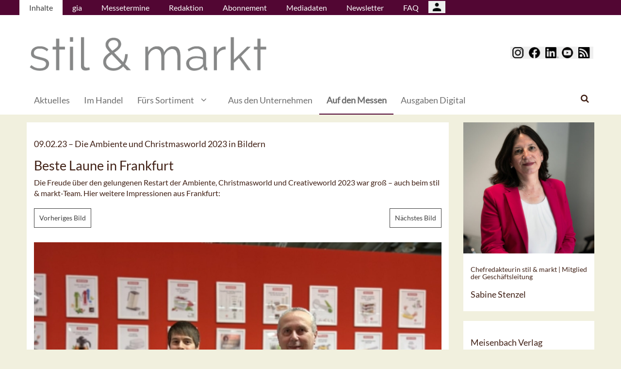

--- FILE ---
content_type: text/html; charset=UTF-8
request_url: https://stilundmarkt.de/Auf-den-Messen/Beste-Laune-in-Frankfurt/(gallery)/10
body_size: 12533
content:
<!DOCTYPE html>
 <!--[if lt IE 9 ]>
<html class="unsupported-ie ie" lang="de" data-ez-lang="ger-DE"><![endif]-->
<!--[if IE 9 ]>
<html class="ie ie9" lang="de" data-ez-lang="ger-DE"><![endif]-->
<!--[if (gt IE 9)|!(IE)]><!-->
<html lang="de" data-ez-lang="ger-DE"><!--<![endif]-->
    <head>
        
                                        
        
                            

                                        
                                                    


        
                                    
        <meta http-equiv="Content-Type" content="text/html; charset=utf-8" />
        <meta name="MSSmartTagsPreventParsing" content="TRUE" />
        <meta name="viewport" content="width=device-width, initial-scale=1.0, user-scalable=no" />

            
                                                                                                                                    <title>Beste Laune in Frankfurt | stil &amp; markt</title>
    <meta name="description" content="Die Freude über den gelungenen Restart der Ambiente, Christmasworld und Creativeworld 2023 war groß – auch beim stil &amp; markt-Team. Hier weitere Impressionen ..." />

    <link rel="apple-touch-icon" sizes="57x57" href="/bundles/meisenbachastilundmarkt/images/favicon/apple-touch-icon-57x57.png">
    <link rel="apple-touch-icon" sizes="114x114" href="/bundles/meisenbachastilundmarkt/images/favicon/apple-touch-icon-114x114.png">
    <link rel="apple-touch-icon" sizes="72x72" href="/bundles/meisenbachastilundmarkt/images/favicon/apple-touch-icon-72x72.png">
    <link rel="apple-touch-icon" sizes="144x144" href="/bundles/meisenbachastilundmarkt/images/favicon/apple-touch-icon-144x144.png">
    <link rel="apple-touch-icon" sizes="60x60" href="/bundles/meisenbachastilundmarkt/images/favicon/apple-touch-icon-60x60.png">
    <link rel="apple-touch-icon" sizes="120x120" href="/bundles/meisenbachastilundmarkt/images/favicon/apple-touch-icon-120x120.png">
    <link rel="apple-touch-icon" sizes="76x76" href="/bundles/meisenbachastilundmarkt/images/favicon/apple-touch-icon-76x76.png">
    <link rel="apple-touch-icon" sizes="152x152" href="/bundles/meisenbachastilundmarkt/images/favicon/apple-touch-icon-152x152.png">
    <link rel="apple-touch-icon" sizes="180x180" href="/bundles/meisenbachastilundmarkt/images/favicon/apple-touch-icon-180x180.png">
    <link rel="icon" type="image/png" href="/bundles/meisenbachastilundmarkt/images/favicon/favicon-192x192.png" sizes="192x192">
    <link rel="icon" type="image/png" href="/bundles/meisenbachastilundmarkt/images/favicon/favicon-160x160.png" sizes="160x160">
    <link rel="icon" type="image/png" href="/bundles/meisenbachastilundmarkt/images/favicon/favicon-96x96.png" sizes="96x96">
    <link rel="icon" type="image/png" href="/bundles/meisenbachastilundmarkt/images/favicon/favicon-16x16.png" sizes="16x16">
    <link rel="icon" type="image/png" href="/bundles/meisenbachastilundmarkt/images/favicon/favicon-32x32.png" sizes="32x32">
    <meta name="msapplication-TileColor" content="#ffffff">
    <meta name="msapplication-TileImage" content="/bundles/meisenbachastilundmarkt/images/favicon/mstile-144x144.png">
    <meta name="msapplication-navbutton-color" content="#f1efde" />
    <meta name="application-name" content="Beste Laune in Frankfurt | stil &amp; markt" />
    <meta name="msapplication-starturl" content="https://stilundmarkt.de" />
    <meta name="msapplication-window" content="width=1024;height=768" />

                                        
    



    
                    
            <meta property="og:url" content="https://stilundmarkt.de/Auf-den-Messen/Beste-Laune-in-Frankfurt"/>
    



<!-- Facebook Meta Tags -->
<meta property="og:type" content="article"/>
<meta property="og:locale" content="ger-DE"/>

<meta property="og:title" content="Beste Laune in Frankfurt"/>
<meta property="og:url" content="https://stilundmarkt.de/Auf-den-Messen/Beste-Laune-in-Frankfurt/(gallery)/10"/>

<meta property="og:site_name" content="stil &amp; markt"/>


<meta property="og:description" content="Die Freude über den gelungenen Restart der Ambiente, Christmasworld und Creativeworld 2023 war groß – auch beim stil &amp; markt-Team. Hier weitere Impressionen ..."/>
<meta property="og:image" content="https://stilundmarkt.de/var/app/storage/images/2/6/7/2/1512762-1-ger-DE/Tassilo-von-Grolmann-und-Jan.jpeg"/><meta property="og:image:width" content="800"/><meta property="og:image:height" content="600"/><meta property="og:image" content="https://stilundmarkt.de/var/app/storage/images/6/6/7/2/1512766-1-ger-DE/Melek-und-Maria.jpg"/><meta property="og:image:width" content="800"/><meta property="og:image:height" content="479"/><meta property="og:image" content="https://stilundmarkt.de/var/app/storage/images/0/7/7/2/1512770-1-ger-DE/Ambiente-2023-Sabine-AdHoc.jpg"/><meta property="og:image:width" content="800"/><meta property="og:image:height" content="1066"/><meta property="og:image" content="https://stilundmarkt.de/var/app/storage/images/1/5/8/2/1512851-1-ger-DE/Cristel-Ambiente-2023.jpg"/><meta property="og:image:width" content="1024"/><meta property="og:image:height" content="798"/><meta property="og:image" content="https://stilundmarkt.de/var/app/storage/images/8/7/7/2/1512778-1-ger-DE/Ambiente-2023-Rohleder.jpg"/><meta property="og:image:width" content="1024"/><meta property="og:image:height" content="1530"/><meta property="og:image" content="https://stilundmarkt.de/var/app/storage/images/2/8/7/2/1512782-1-ger-DE/Ambiente-2023-ELO-Birkmann.jpg"/><meta property="og:image:width" content="1024"/><meta property="og:image:height" content="660"/><meta property="og:image" content="https://stilundmarkt.de/var/app/storage/images/6/8/7/2/1512786-1-ger-DE/Ambiente-2023-Microplane.jpg"/><meta property="og:image:width" content="1024"/><meta property="og:image:height" content="698"/><meta property="og:image" content="https://stilundmarkt.de/var/app/storage/images/0/9/7/2/1512790-1-ger-DE/Ambiente-2023-Kleen-Tex.jpeg"/><meta property="og:image:width" content="1024"/><meta property="og:image:height" content="768"/><meta property="og:image" content="https://stilundmarkt.de/var/app/storage/images/4/9/7/2/1512794-1-ger-DE/Ambiente-2023-Rommelsbacher.jpg"/><meta property="og:image:width" content="1024"/><meta property="og:image:height" content="708"/><meta property="og:image" content="https://stilundmarkt.de/var/app/storage/images/8/9/7/2/1512798-1-ger-DE/Ambiente-2023-Tescoma.jpeg"/><meta property="og:image:width" content="1024"/><meta property="og:image:height" content="768"/><meta property="og:image" content="https://stilundmarkt.de/var/app/storage/images/2/0/8/2/1512802-1-ger-DE/Ambiente-2023-Francclat.jpg"/><meta property="og:image:width" content="1024"/><meta property="og:image:height" content="1409"/><meta property="og:image" content="https://stilundmarkt.de/var/app/storage/images/0/1/8/2/1512810-1-ger-DE/Ambiente-2023-Enesco.jpg"/><meta property="og:image:width" content="1024"/><meta property="og:image:height" content="880"/><meta property="og:image" content="https://stilundmarkt.de/var/app/storage/images/8/1/8/2/1512818-1-ger-DE/Ambiente-2023-58Products.jpg"/><meta property="og:image:width" content="1024"/><meta property="og:image:height" content="830"/><meta property="og:image" content="https://stilundmarkt.de/var/app/storage/images/2/2/8/2/1512822-1-ger-DE/Christmasworld-2023-Inge-Glas.jpg"/><meta property="og:image:width" content="1024"/><meta property="og:image:height" content="897"/><meta property="og:image" content="https://stilundmarkt.de/var/app/storage/images/6/2/8/2/1512826-1-ger-DE/Ambiente-2023-Zweisel-Glas.jpg"/><meta property="og:image:width" content="1024"/><meta property="og:image:height" content="1365"/>

    
    <meta property="article:publisher" content="Sabine Stenzel"/>
    <meta property="article:published_time" content="2023-02-09CET00:00:00+0100"/>
<meta property="article:tag" content="Ambiente"/><meta property="article:tag" content="Ambiente 2023"/><meta property="article:tag" content="Christmasworld"/><meta property="article:tag" content="Christmasworld 2023"/><meta property="article:tag" content="Messe Frankfurt"/>




<!-- Twitter Meta Tags -->
<meta name="twitter:card" content="summary_large_image">
<meta property="twitter:domain" content="stilundmarkt.de">
<meta property="twitter:url" content="https://stilundmarkt.de/Auf-den-Messen/Beste-Laune-in-Frankfurt/(gallery)/10">
<meta name="twitter:title" content="Beste Laune in Frankfurt">
<meta name="twitter:description" content="">
<meta name="twitter:image" content="https://stilundmarkt.de/var/app/storage/images/6/2/8/2/1512826-1-ger-DE/Ambiente-2023-Zweisel-Glas.jpg">





        

            <link rel="stylesheet" type="text/css" href="/bundles/meisenbachastilundmarkt/css/main.css" />
    <link rel="stylesheet" type="text/css" href="/bundles/meisenbachastilundmarkt/css/update.css" />
    <style>
        #ad-FIRE > .row > div.pull-right img { margin-top: 20px !important; }
    </style>

        
                <link rel="stylesheet" type="text/css" href="/bundles/meisenbachsitembmastera/css/fancybox.css" />

        <link rel="stylesheet" href="/bundles/meisenbachsitembmastera/css/dsgvo-video-embed.css">
        <script type="text/javascript" src="/bundles/meisenbachsitembmastera/js/app.js"></script>
    </head>

    <body>
        
        <div id="page" class="none">
                                                                
        


<!-- Modal -->
<div class="modal fade" id="modalCenter" tabindex="-1" role="dialog" aria-labelledby="modalCenterTitle" aria-hidden="true">
  <div class="modal-dialog modal-dialog-centered" role="document">
    <div class="modal-content" style="background-color: #e6e6e6 ">
      <div class="modal-header">
          <input class="close" data-dismiss="modal" aria-label="Close"
                 style="top:5%;right:5%;position: absolute;font-size: 20px;margin-left: 50px;background-color: #6d6d6d;color: snow"
                 type="button" value="X" name="X">
        <h1 style="margin-top:65px;margin-left: 50px;margin-right: 28px;margin-bottom: 10px;color: #6d6d6d">Login für Abonnenten</h1>
        <h5 class="modal-title btn-primary" id="ModalTitle"
            style="padding:10px;padding-bottom:5px;margin-top:65px;margin-left: 50px;margin-right: 28px;margin-bottom: 10px;background-color: #6d6d6d">
            <p id="message" style="font-size: 15px;color: snow" class="btn-secondary">Bitte melden Sie sich an, um abonnierte Inhalte zu lesen.
            </p>
        </h5>
      </div>
      <div class="modal-body">

          <label id="user_label" style="font-size: 20px;margin-left: 50px;">Login E-Mail Adresse<br>
              <input class="form-control" id="user" type="email" style="color: black;font-size: 20px;">

          </label><br>
          <label id="pwd_label" style="font-size: 20px;margin-left: 50px;">Passwort<br>
              <input class="form-control" id="pwd" type="password" style="color: black;font-size: 20px;" >
          </label>
          <br>
          <br>
          <input id="location_id" type="hidden" style="color: black" value="0">
          <input id="issue_id" type="hidden" style="color: black" value="0">
          <input id="language_code" type="hidden" style="color: black" value="ger-DE">
          <input id="btn_login" class="btn btn-primary"
                 style="float:none;font-size: 25px;margin-left: 50px;"
                 type="button" value="Anmelden" name="Anmelden">
          <input id="btn_pw_request" class="btn btn-primary" style="float:none;font-size: 25px;margin-left: 50px;display:none" type="button" value="Passwort anfordern" name="Pw_Request">
          <input id="btn_logout" class="btn btn-primary" style="float:none;font-size: 25px;margin-left: 50px; display: none" type="button" value="Abmelden" name="Abmelden" data-dismiss="modal">






      </div>
      <div class="modal-footer">
          <input id="btn_pw_forgot"  style="font-size: 12px;margin-left: 312px;color: black;margin-right: 28px;" type="button" value="Passwort vergessen" name="Pw_Forgot">
          <input id="btn_go_back"  style="font-size: 12px;margin-left: 312px;color: black;display: none;margin-right: 28px;" type="button" value="Nein Danke" name="Go_Back">


                </div>
    </div>
  </div>
</div>



<script>
    function showLoginOverlay() {
        // let element = document.getElementById( 'login-overlay' );
        let element = document.getElementById( 'overlay-outer' );
        fade_in(element);
        // document.getElementById( 'login-overlay' ).style.display = 'block';
    }
    function hideLoginOverlay() {
        // let element = document.getElementById( 'login-overlay' );
        let element = document.getElementById( 'overlay-outer' );
        fade_out(element);
        // document.getElementById( 'login-overlay' ).style.display = 'none';
        // document.getElementById( 'pwd_label' ).style.display = 'block';
    }
    function fade_out(element) {
        var op = 1;  // initial opacity
        var timer = setInterval(function () {
            if (op <= 0.1){
                clearInterval(timer);
                element.style.display = 'none';
            }
            element.style.opacity = op;
            element.style.filter = 'alpha(opacity=' + op * 100 + ")";
            op -= op * 0.1;
        }, 10);
    }
    function fade_in(element) {
        var op = 0.1;  // initial opacity
        element.style.display = 'block';
        var timer = setInterval(function () {
            if (op >= 0.9){
                clearInterval(timer);
            }
            element.style.opacity = op;
            element.style.filter = 'alpha(opacity=' + op * 100 + ")";
            op += op * 0.1;
        }, 10);
    }
    function setCenter() {
        //console.log('scroll');
        let element = document.getElementById( 'login-overlay' );
        // element.style.transform = translateX(50);
        element.style.transform = translate(50, 50);
        element.style.WebkitTransform = translate(50, 50);
        element.style.msTransform = translate(50, 50);
        element.style.MozTransform = translate(50, 50);

    }

</script>
<script>
    jQuery(document).ready(function(){
        let is_logged_in = false;
        $.ajax({
            url:'/checkLoginStatus',
            type:'POST',
            // data:{
            //     is_logged_in:is_logged_in
            // },
            success:function(response){
                var msg = "";
                //console.log(response);
                json_object = response;

                if ( typeof json_object.user_is_logged_in !== 'undefined' ){
                    is_logged_in = json_object.user_is_logged_in;
                }
                console.log("is_logged_in"+is_logged_in);
                if ( typeof json_object.message !== 'undefined' ){
                    msg = json_object.message;
                }
                if ( is_logged_in ){
                    $("#btn_logout").show();
                    $("#btn_login").hide();
                    $("#user_label").hide();
                    $("#pwd_label").hide();
                    $("#btn_pw_forgot").hide();
                    $("#message").html(msg);
                }
            },
            error: function(a, b, c) {
              console.log('error:\n');
              console.log(a);
              console.log(b);
              console.log(c);
            }
        });

        // $(window).scroll(function(){
        // $('#overlay-outer').scroll(function(){
        //   console.log('SCROLL BODY');
        //   // let element = $('#login-overlay');
        //     $('#login-overlay').css({
        //       '-webkit-transform' : 'translate( -50%, -50% )',
        //       '-moz-transform'    : 'translate( -50%, -50% )',
        //       '-ms-transform'     : 'translate( -50%, -50% )',
        //       '-o-transform'      : 'translate( -50%, -50% )',
        //       'transform'         : 'translate( -50%, -50% )'
        //     });
        //
        // });
        jQuery("#btn_login").click(function(){
            console.log('try Login');
            $("#pwd").show();
            var user = $("#user").val().trim();
            //console.log(user);
            var password = $("#pwd").val().trim();
            var issue_id = $("#issue_id").val().trim();
            var location_id = $("#location_id").val().trim();
            var language = $("#language_code").val().trim();
            // console.log(language);

            if( user != "" && password != "" ){
                //console.log('not empty');
                $.ajax({
                    url:'/loginUser',
                    type:'POST',
                    data:{
                        user:user,
                        password:password,
                        location_id:location_id,
                        issue_id:issue_id,
                        language:language
                    },
                    success:function(response){
                        var msg = "";
                        let has_access = false;
                        let logged_in = false;
                        //console.log(response);
                        json_object = response;
                        // console.log(json_object.message);
                        if ( typeof json_object.message !== 'undefined' ){
                           msg = json_object.message;
                        }
                        if ( typeof json_object.has_access !== 'undefined' ){
                           has_access = json_object.has_access;
                        }
                        if (has_access){
                            $("#btn-watch-issue").show();
                            $("#payment-info").hide();
                            $("#btn-watch-e_paper").show();
                            $("#btn-download-issue").show();
                            $("#btn-pay-issue").hide();
                        }
                        else {
                            $("#btn-watch-issue").hide();
                            $("#payment-info").show();
                            $("#btn-watch-e_paper").hide();
                            $("#btn-download-issue").hide();
                            $("#btn-pay-issue").show();
                        }
                        if ( typeof json_object.logged_in !== 'undefined' ){
                            logged_in = json_object.logged_in;
                        }
                        if (logged_in) {
                            $("#btn-login-issue").hide();
                            $("#btn_login").hide();
                            $("#user_label").hide();
                            $("#pwd_label").hide();
                            $("#btn_pw_forgot").hide();
                            $("#btn_logout").show();
                            // $("#overlay-outer").hide();
                            $("#modal").hide();
                        }

                        $("#message").html(msg);
                    },
                    error: function(a, b, c) {
                      console.log('error:\n');
                      console.log(a);
                      console.log(b);
                      console.log(c);
                    }
                });
            }
            else {
                $("#message").html('Bitte geben Sie Ihre E-Mail Adresse und Ihr Passwort ein.');
            }
        });
        jQuery("#btn_auth").click(function(){
            console.log('try auth');
            // $("#pwd").show();
            // var user = $("#user").val().trim();
            // console.log(user);
            // var password = $("#pwd").val().trim();
            // var issue_id = $("#issue_id").val().trim();
            // var location_id = $("#location_id").val().trim();
            // var language = $("#language_code").val().trim();
            // console.log(language);


                //console.log('not empty');
                $.ajax({
                    url:'/loginUserAuthKey',
                    type:'POST',
                    // data:{
                    //     user:user,
                    //     password:password,
                    //     location_id:location_id,
                    //     issue_id:issue_id,
                    //     language:language
                    // },
                    success:function(response){
                        var msg = "";
                        let has_access = false;
                        let logged_in = false;
                        //console.log(response);
                        json_object = response;
                        //console.log(json_object.message);
                        if ( typeof json_object.message !== 'undefined' ){
                           msg = json_object.message;
                        }
                        if ( typeof json_object.has_access !== 'undefined' ){
                           has_access = json_object.has_access;
                        }
                        if (has_access){
                            $("#btn-watch-issue").show();
                            $("#payment-info").hide();
                            $("#btn-download-issue").show();
                            $("#btn-pay-issue").hide();
                        }
                        else {
                            $("#btn-watch-issue").hide();
                            $("#payment-info").show();
                            $("#btn-download-issue").hide();
                            $("#btn-pay-issue").show();
                        }
                        if ( typeof json_object.success !== 'undefined' ){
                            logged_in = json_object.logged_in;
                        }
                        if (logged_in) {
                            $("#btn-login-issue").hide();
                            $("#btn_login").hide();
                            $("#user_label").hide();
                            $("#pwd_label").hide();
                            $("#btn_pw_forgot").hide();
                            $("#btn_logout").show();
                            // $("#overlay-outer").hide();
                            $("#modal").hide();
                        }

                        $("#message").html('auth success');
                    },
                    error: function(a, b, c) {
                      console.log('error:\n');
                      console.log(a);
                      console.log(b);
                      console.log(c);
                      $("#message").html('digital_issue.messages.no_auth');
                    }
                });


        });
        jQuery("#btn_logout").click(function(){
            console.log('try Logout');
            var user = $("#user").val().trim();
            //console.log(user);
            var language = $("#language_code").val().trim();
            console.log(language);

                console.log('not empty');
                $.ajax({
                    url:'/logoutUser',
                    type:'POST',
                    data:{
                        logout:true

                    },
                    success:function(response){
                        var msg = "";
                        //console.log(response);
                        json_object = response;
                        console.log(json_object.message);
                        if ( typeof json_object.message !== 'undefined' ){
                           msg = json_object.message;
                        }
                        $("#btn_login").show();
                        $("#pwd_label").show();
                        $("#user_label").show();
                        $("#btn_pw_forgot").show();
                        $("#btn_logout").hide();
                        $("#btn-watch-issue").hide();
                        $("#payment-info").show();
                        $("#btn-watch-e_paper").hide();
                        $("#btn-download-issue").hide();
                        $("#btn-login-issue").show();
                        // $("#overlay-outer").hide();
                        $("#btn-pay-issue").show();
                        $("#message").html(msg);

                    },
                    error: function(a, b, c) {
                      console.log('error:\n');
                      console.log(a);
                      console.log(b);
                      console.log(c);
                    }
                });

        });
        jQuery("#btn_pw_forgot").click(function(){
            $('#pwd_label').hide();
            $("#btn_go_back").show();
            $("#btn_pw_request").show();
            $("#btn_pw_forgot").hide();
            $('#btn_login').hide();

        });

         jQuery("#btn_go_back").click(
             goBack
         );



        jQuery("#btn_pw_request").click(function(){


            console.log('try Login');
            var user = $("#user").val().trim();
            var language = $("#language_code").val().trim();
            //console.log(user);
            // #13217
            if( user != "" && user.includes("@") && user.includes(".") ){
                $.ajax({
                    url:'/loginUserPwReset',
                    type:'POST',
                    data:{
                        login_email:user,
                        language:language,
                    },
                    success:function(response){
                        var msg = "";
                        //console.log(response);
                        json_object = response;
                        if ( typeof json_object.msg !== 'undefined' ){
                            msg = json_object.msg;
                            $("#message").html(msg);
                            $("#btn_pw_forgot").show();
                            $("#btn_pw_request").hide();
                            $('#btn_login').show();
                            $('#pwd_label').show();
                            $("#btn_go_back").hide();
                        }
                    },
                    error: function(a, b, c) {
                      msg = 'Bitte geben Sie Ihre E-Mail Adresse ein.'+' Error 2';
                      $("#message").html(msg);
                      console.log('error:\n');
                      console.log(a);
                      console.log(b);
                      console.log(c);
                    }
                });
            }
            else {
                msg = 'Bitte geben Sie Ihre E-Mail Adresse ein.';
                $("#message").html(msg);
            }
        });
        function goBack()
        {
            $("#message").html('Bitte geben Sie Ihre E-Mail Adresse und Ihr Passwort ein.');
            $("#btn_pw_forgot").show();
            $("#btn_pw_request").hide();
            $('#btn_login').show();
            $('#pwd_label').show();
            $("#btn_go_back").hide();
        }
        
    });
</script>
                                                    <header>
                                
                                    <div id="page_header_nav" class="hidden-sm hidden-xs">
                        <div class="outer">
                            <ul class="nav navbar-nav" style="max-height:2.15em;overflow:hidden;"><li id="nav-li-7586" class="current_ancestor"><a href="/">Inhalte</a></li><li id="nav-li-7582"><a href="/gia">gia</a></li><li id="nav-li-7583"><a href="/Messetermine">Messetermine</a></li><li id="nav-li-7563"><a href="/Redaktion">Redaktion</a></li><li id="nav-li-7560"><a href="/Abonnement">Abonnement</a></li><li id="nav-li-7584"><a href="/Mediadaten">Mediadaten</a></li><li id="nav-li-12768"><a href="https://rdir.de/form.do?agnCI=893&amp;agnFN=SM_2018_DOI_1" target="_blank">Newsletter</a></li><li id="nav-li-30110"><a href="/FAQ">FAQ</a></li><li id="nav-li-108722"><button type="button" style="margin-top: 2px;padding-left: 20px;background-image: url('/bundles/meisenbachsitembmastera/images/icons8-user-48.png');
                    margin-right: 2px;" class="btn btn-secondary btn-socialmedia-quad user-login-button" data-toggle="modal" data-target="#modalCenter" ></button></li></ul>                        </div>
                    </div>
                
                                    <div id="page_header_logo">
                        <div class="outer">
                                                            <a href="/" class="logo" title="stil &amp; markt">
                                    <img src="/bundles/meisenbachastilundmarkt/images/logo.png" alt="stil &amp; markt" class="img-responsive" />
                                </a>
                                                            <div class="btn-group pull-right btn-group-sm social-media-btn-position" role="group" aria-label="Basic example">
        <button type="button" class="btn btn-secondary btn-socialmedia-quad btn-instagram-violet" onclick="window.open('https://www.instagram.com/stilundmarkt/','_blank');"><span class="hidden-xs"></span></button>
        <button type="button" class="btn btn-secondary btn-socialmedia-quad btn-facebook-blue" onclick="window.open('https://de-de.facebook.com/stilundmarkt','_blank');"></button>
        <button type="button" class="btn btn-secondary btn-socialmedia-quad btn-linkedin-blue" onclick="window.open('https://www.linkedin.com/showcase/stil-markt','_blank');"></button>
        <button type="button" class="btn btn-secondary btn-socialmedia-quad btn-youtube-red" onclick="window.open('https://www.youtube.com/channel/UCF2xjkSRXtpt2IQ-orfDQKA','_blank');"></button>
        <button type="button" class="btn btn-secondary btn-socialmedia-quad btn-rss-orange" onclick="window.open('/rss','_blank');"></button>
    </div>
                        </div>
                    </div>
                
                                <div id="fixed-elements" class="hidden-print">
                    <nav id="nav">
                        <div class="outer">
                            <div class="container-fluid">
                                <div class="row">
                                    <div class="col-sm-12">
                                        <div id="navLogo">
                                                                                            <a href="/" title="stil &amp; markt">
                                                    <img src="/bundles/meisenbachastilundmarkt/images/logo.png" alt="stil &amp; markt" class="img-responsive" />
                                                </a>
                                                                                    </div>

                                        <div id="nav-main-main" class="navbar navbar-default hidden-sm hidden-xs" role="navigation">
                                                <div id="nav-main" class="navbar-inner"><ul class="nav navbar-nav"><li id="nav-li-7587"><a href="/">Aktuelles</a></li><li id="nav-li-7567"><a href="/Im-Handel">Im Handel</a></li><li id="nav-li-7568"><a href="/Fuers-Sortiment">Fürs Sortiment</a><a id="nav-span-7568" data-toggle="collapse" flyout="flyout" href="#flyout-7568" class="has-flyout dropdown collapsed"></a></li><li id="nav-li-7580"><a href="/Aus-den-Unternehmen">Aus den Unternehmen</a></li><li id="nav-li-7581" class="current_ancestor"><a href="/Auf-den-Messen">Auf den Messen</a></li><li id="nav-li-101278"><a href="/Ausgaben-Digital">Ausgaben Digital</a></li></ul><div class="trigger-search"><i class="fa fa-search"></i><span class="hide-desktop">
            search.box
        </span></div></div><div class="nav-flyout collapse standard" id="flyout-7568"><ul><li class="cover"><a href="/Fuers-Sortiment/Im-Wohnzimmer">Im Wohnzimmer</a></li><li class="cover"><a href="/Fuers-Sortiment/In-der-Kueche">In der Küche</a></li><li class="cover"><a href="/Fuers-Sortiment/Im-Esszimmer">Im Esszimmer</a></li><li class="cover"><a href="/Fuers-Sortiment/Im-Buero">Im Büro</a></li><li class="cover"><a href="/Fuers-Sortiment/Im-Schlafzimmer">Im Schlafzimmer</a></li><li class="cover"><a href="/Fuers-Sortiment/Im-Kinderzimmer">Im Kinderzimmer</a></li><li class="cover"><a href="/Fuers-Sortiment/Im-Bad">Im Bad</a></li><li class="cover"><a href="/Fuers-Sortiment/Im-Flur">Im Flur</a></li><li class="cover"><a href="/Fuers-Sortiment/Im-Garten">Im Garten</a></li><li class="cover"><a href="/Fuers-Sortiment/On-Tour">On Tour</a></li><li class="cover"><a href="/Fuers-Sortiment/Designgeschichten">Designgeschichten</a></li><li class="cover"><a href="/Fuers-Sortiment/Landingpage-coffee-more">Landingpage coffee &amp; more</a></li><li class="cover"><a href="/Fuers-Sortiment/Stil-Guide">Stil-Guide</a></li></ul></div>                                        </div>

                                        <div class="navbar navbar-default navbar-mobile visible-sm visible-xs" role="navigation">
                                            <div id="nav-mobile" class="navbar-inner">
                                                <div class="navbar-header">
                                                    <button type="button" class="navbar-toggle" data-toggle="collapse" data-target=".navbar-collapse">
                                                        <span class="sr-only">Toggle navigation</span>
                                                        <span class="icon-bar"></span>
                                                        <span class="icon-bar"></span>
                                                        <span class="icon-bar"></span>
                                                    </button>

                                                        <button type="button" class="btn btn-secondary btn-socialmedia-quad-top-nav btn-rss-orange-top-nav pull-right" onclick="window.open('/rss','_blank');"><span class="hidden-xs"></span></button>
    <button type="button" class="btn btn-secondary btn-socialmedia-quad-top-nav btn-youtube-red-top-nav pull-right" onclick="window.open('https://www.youtube.com/channel/UCF2xjkSRXtpt2IQ-orfDQKA','_blank');"><span class="hidden-xs"></span></button>
    <button type="button" class="btn btn-secondary btn-socialmedia-quad-top-nav btn-linkedin-blue-top-nav pull-right" onclick="window.open('https://www.linkedin.com/showcase/stil-markt','_blank');"><span class="hidden-xs"></span></button>
    <button type="button" class="btn btn-secondary btn-socialmedia-quad-top-nav btn-facebook-blue-top-nav pull-right" onclick="window.open('https://de-de.facebook.com/stilundmarkt','_blank');"><span class="hidden-xs"></span></button>
    <button type="button" class="btn btn-secondary btn-socialmedia-quad-top-nav btn-instagram-violet-top-nav pull-right" onclick="window.open('https://www.instagram.com/stilundmarkt/','_blank');"><span class="hidden-xs"></span></button>
                                                </div>

                                                <div id="navbarCollapse" class="collapse navbar-collapse">
                                                    <form id="site-wide-search-form" class="form-search" role="search" method="get" action="/search">
                                                        <input class="search-query form-control" type="search" name="SearchText" id="site-wide-search-field" placeholder="Suchbegriff" />
                                                    </form>

                                                    <ul class="nav navbar-nav"><li id="nav-li-7586" class="current_ancestor"><a href="/">Inhalte</a><ul class="nav navbar-nav menu_level_1"><li><a href="/">Aktuelles</a></li><li><a href="/Im-Handel">Im Handel</a></li><li><a href="/Fuers-Sortiment">Fürs Sortiment</a><style>
                    .category-submenu
                    {
                        /* padding: 15px; */
                        padding-bottom: 7px;
                        padding-top: 7px;
                        /* background-color: rgba(128, 128, 128, 0); */
                        list-style-type: none;
                        border: 1px solid rgba(128, 128, 128, 0.24);
                        margin-bottom: 5px;
                        color: #5F5E5E;
                        margin-left: 15px;
                    }
                </style><a href="#" style="margin-left: 1em;" class="dropdown-toggle" data-toggle="dropdown" role="button" aria-haspopup="true" aria-expanded="true">Alles anzeigen <span class="caret"></span></a><ul class="dropdown-menu category_dropdown_mobile"><li class="dropdown"><ul><li class="category-submenu"><a href="/Fuers-Sortiment/Im-Wohnzimmer"> Im Wohnzimmer</a></li></ul></li><li class="dropdown"><ul><li class="category-submenu"><a href="/Fuers-Sortiment/In-der-Kueche"> In der Küche</a></li></ul></li><li class="dropdown"><ul><li class="category-submenu"><a href="/Fuers-Sortiment/Im-Esszimmer"> Im Esszimmer</a></li></ul></li><li class="dropdown"><ul><li class="category-submenu"><a href="/Fuers-Sortiment/Im-Buero"> Im Büro</a></li></ul></li><li class="dropdown"><ul><li class="category-submenu"><a href="/Fuers-Sortiment/Im-Schlafzimmer"> Im Schlafzimmer</a></li></ul></li><li class="dropdown"><ul><li class="category-submenu"><a href="/Fuers-Sortiment/Im-Kinderzimmer"> Im Kinderzimmer</a></li></ul></li><li class="dropdown"><ul><li class="category-submenu"><a href="/Fuers-Sortiment/Im-Bad"> Im Bad</a></li></ul></li><li class="dropdown"><ul><li class="category-submenu"><a href="/Fuers-Sortiment/Im-Flur"> Im Flur</a></li></ul></li><li class="dropdown"><ul><li class="category-submenu"><a href="/Fuers-Sortiment/Im-Garten"> Im Garten</a></li></ul></li><li class="dropdown"><ul><li class="category-submenu"><a href="/Fuers-Sortiment/On-Tour"> On Tour</a></li></ul></li><li class="dropdown"><ul><li class="category-submenu"><a href="/Fuers-Sortiment/Designgeschichten"> Designgeschichten</a></li></ul></li><li class="dropdown"><ul><li class="category-submenu"><a href="/Fuers-Sortiment/Landingpage-coffee-more"> Landingpage coffee &amp; more</a></li></ul></li><li class="dropdown"><ul><li class="category-submenu"><a href="/Fuers-Sortiment/Stil-Guide"> Stil-Guide</a></li></ul></li></ul></li><li><a href="/Aus-den-Unternehmen">Aus den Unternehmen</a></li><li><a href="/Auf-den-Messen">Auf den Messen</a></li><li><a href="/Ausgaben-Digital">Ausgaben Digital</a></li></ul></li><li id="nav-li-7582"><a href="/gia">gia</a></li><li id="nav-li-7583"><a href="/Messetermine">Messetermine</a></li><li id="nav-li-7563"><a href="/Redaktion">Redaktion</a></li><li id="nav-li-7560"><a href="/Abonnement">Abonnement</a></li><li id="nav-li-7584"><a href="/Mediadaten">Mediadaten</a></li><li id="nav-li-12768"><a href="https://rdir.de/form.do?agnCI=893&amp;agnFN=SM_2018_DOI_1" target="_blank">Newsletter</a></li><li id="nav-li-30110"><a href="/FAQ">FAQ</a></li><li id="nav-li-108722"><button type="button" style="margin-top: 2px;padding-left: 20px;background-image: url('/bundles/meisenbachsitembmastera/images/icons8-user-48.png');
                    margin-right: 2px;" class="btn btn-secondary btn-socialmedia-quad user-login-button" data-toggle="modal" data-target="#modalCenter" ></button></li></ul>                                                </div>

                                            </div>
                                        </div>
                                    </div>
                                </div>
                            </div>
                        </div>
                    </nav>
                    <div id="search-area" style="display: none;">
                        <div class="container-fluid">
                            <div class="row">
                                <div class="col-sm-12 search-col">
                                    <form id="site-wide-search-form" class="form-search" role="search" method="get" action="/search">
                                        <input class="search-query form-control" type="search" name="SearchText" id="site-wide-search-field" placeholder="Suchbegriff" />
                                    </form>
                                </div>
                            </div>
                        </div>
                    </div>
                </div>
                            </header>
            
                                            
                                                                     <div id="ad-WSKY-tl" class="ad visible-lg header-fix hidden-print"
             style="max-width: 160px;" data-spy="affix" data-offset-top="199" data-offset-bottom="100"><script src="//meisenbach.adspirit.de/adscript.php?pid=119pid&ord=1769387931"></script><noscript><a href="//meisenbach.adspirit.de/adnoclick.php?pid=119&ord=1769387931" target="_top"><img src="data:  image/jpg;base64,"
                             alt="Hier klicken!" border="0" width="160" height="600"/></a></noscript></div>
                    <div id="ad-WSKY-tr" class="ad visible-lg header-fix hidden-print"
             style="max-width: 160px;" data-spy="affix" data-offset-top="199" data-offset-bottom="100"><script src="//meisenbach.adspirit.de/adscript.php?pid=116pid&ord=1769387931"></script><noscript><a href="//meisenbach.adspirit.de/adnoclick.php?pid=116&ord=1769387931" target="_top"><img src="data:  image/jpg;base64,"
                             alt="Hier klicken!" border="0" width="160" height="600"/></a></noscript></div>

                    <div class="container-fluid ad-fire-container">
                        <div class="row">
                            <div class="col-xs-12">
                                <div id="ad-FIRE" class="ad visible-lg visible-md visible-sm hidden-print"
             style="max-width: 1200px;"><script src="//meisenbach.adspirit.de/adscript.php?pid=120pid&ord=1769387932"></script><noscript><a href="//meisenbach.adspirit.de/adnoclick.php?pid=120&ord=1769387932" target="_top"><img src="data:  image/jpg;base64,"
                             alt="Hier klicken!" border="0" width="1200" height="110"/></a></noscript></div>
                            </div>
                        </div>
                    </div>
                                                        <div>
            </div>
            <div class="content">
                                    

    
                
                <div class="container-fluid">
                    <div class="row">
                        <div class="col-sm-12 col-xs-12">
                                  
         <section class="content-view-gallery"><article class="class-article row"><div class="col-md-9 col-sm-8 col-xs-12"><div class="bg-white article-detail"><div class="attribute-header"><h3>
                        09.02.23

                                                    &ndash; <span class="ezstring-field">Die Ambiente und Christmasworld 2023 in Bildern</span></h3><h1><span class="ezstring-field">Beste Laune in Frankfurt</span></h1></div><div class="ezxmltext-field" ><p>Die Freude über den gelungenen Restart der Ambiente, Christmasworld und Creativeworld 2023 war groß – auch beim stil &amp; markt-Team. Hier weitere Impressionen aus Frankfurt:</p></div><div class="clearfix"></div><div class="gallery-button-row"><a href="/Auf-den-Messen/Beste-Laune-in-Frankfurt/(gallery)/9" class="btn btn-default">
                        Vorheriges Bild
                    </a><a href="/Auf-den-Messen/Beste-Laune-in-Frankfurt/(gallery)/11" class="btn btn-default next-image">
                        Nächstes Bild
                    </a></div><div class="clearfix"></div><div class="article-image article-image-large"><figure class="attribute-image" title="Ambiente-2023-Tescoma.jpeg"><a href="/Auf-den-Messen/Beste-Laune-in-Frankfurt/(gallery)/11"><span><img src="https://stilundmarkt.de/var/app/storage/images/_aliases/gallery/8/9/7/2/1512798-1-ger-DE/Ambiente-2023-Tescoma.jpeg" alt="Ambiente-2023-Tescoma.jpeg" width="" height="" class="img-responsive" /></span></a><figcaption class="attribute-caption"><div class="ezxmltext-field" ><p>Freuten sich, wieder in Frankfurt auf der Ambiente zu sein: Leonardo Bradley (li.) und Alessandro Pavia von Tescoma. © stil &amp; markt</p></div>

                                                &nbsp;
                    </figcaption></figure></div><div class="article-images"><div><figure class="attribute-image" title="Tassilo-von-Grolmann-und-Jan.jpeg"><a href="/Auf-den-Messen/Beste-Laune-in-Frankfurt/(gallery)/1"><span><img src="https://stilundmarkt.de/var/app/storage/images/_aliases/teaser_ref/2/6/7/2/1512762-1-ger-DE/Tassilo-von-Grolmann-und-Jan.jpeg" alt="Tassilo-von-Grolmann-und-Jan.jpeg" width="" height="" class="img-responsive" /></span></a><figcaption class="attribute-caption"><div class="ezxmltext-field" ><p>Tea Time bei Philippi mit Designer Tassilo von Grolmann (li.) und Inhaber Jan Philippi. © stil &amp; markt</p></div>

                                                &nbsp;
                    </figcaption></figure></div><div><figure class="attribute-image" title="Melek-und-Maria.jpg"><a href="/Auf-den-Messen/Beste-Laune-in-Frankfurt/(gallery)/2"><span><img src="https://stilundmarkt.de/var/app/storage/images/_aliases/teaser_ref/6/6/7/2/1512766-1-ger-DE/Melek-und-Maria.jpg" alt="Melek-und-Maria.jpg" width="" height="" class="img-responsive" /></span></a><figcaption class="attribute-caption"><div class="ezxmltext-field" ><p>Melek Aksoy (li.) und Maria Radovanovic von stil &amp; markt starten gut gelaunt in den Tag. © stil &amp; markt</p></div>

                                                &nbsp;
                    </figcaption></figure></div><div><figure class="attribute-image" title="Ambiente-2023-Sabine-AdHoc.jpg"><a href="/Auf-den-Messen/Beste-Laune-in-Frankfurt/(gallery)/3"><span><img src="https://stilundmarkt.de/var/app/storage/images/_aliases/teaser_ref/0/7/7/2/1512770-1-ger-DE/Ambiente-2023-Sabine-AdHoc.jpg" alt="Ambiente-2023-Sabine-AdHoc.jpg" width="" height="" class="img-responsive" /></span></a><figcaption class="attribute-caption"><div class="ezxmltext-field" ><p>Funktioniert hervorragend! stil &amp; markt-Chefredakteurin Sabine Stenzel testet die neuen  Mühlen von AdHoc. © stil &amp; markt</p></div>

                                                &nbsp;
                    </figcaption></figure></div><div><figure class="attribute-image" title="Cristel-Ambiente-2023.jpg"><a href="/Auf-den-Messen/Beste-Laune-in-Frankfurt/(gallery)/4"><span><img src="https://stilundmarkt.de/var/app/storage/images/_aliases/teaser_ref/1/5/8/2/1512851-1-ger-DE/Cristel-Ambiente-2023.jpg" alt="Cristel-Ambiente-2023.jpg" width="" height="" class="img-responsive" /></span></a><figcaption class="attribute-caption"><div class="ezxmltext-field" ><p>Auch Cristel stellte auf der Ambiente aus. Im Bild (v. li.) Paul und Bernadette Dodane, stil &amp; markt-Media Consultant Maria Radovanovic und Damien Dodane. © stil &amp; markt</p></div>

                                                &nbsp;
                    </figcaption></figure></div><div><figure class="attribute-image" title="Ambiente-2023-Rohleder.jpg"><a href="/Auf-den-Messen/Beste-Laune-in-Frankfurt/(gallery)/5"><span><img src="https://stilundmarkt.de/var/app/storage/images/_aliases/teaser_ref/8/7/7/2/1512778-1-ger-DE/Ambiente-2023-Rohleder.jpg" alt="Ambiente-2023-Rohleder.jpg" width="" height="" class="img-responsive" /></span></a><figcaption class="attribute-caption"><div class="ezxmltext-field" ><p>Leni Rohleder (li.) und Monique Gebauer. © stil &amp; markt</p></div>

                                                &nbsp;
                    </figcaption></figure></div><div><figure class="attribute-image" title="Ambiente-2023-ELO-Birkmann.jpg"><a href="/Auf-den-Messen/Beste-Laune-in-Frankfurt/(gallery)/6"><span><img src="https://stilundmarkt.de/var/app/storage/images/_aliases/teaser_ref/2/8/7/2/1512782-1-ger-DE/Ambiente-2023-ELO-Birkmann.jpg" alt="Ambiente-2023-ELO-Birkmann.jpg" width="" height="" class="img-responsive" /></span></a><figcaption class="attribute-caption"><div class="ezxmltext-field" ><p>Geballte Manpower: (v. li.) Markus Kesper (Fa. Kesper), Marcus Grünewald (ELO) und Lars Birkmann (RBV Birkmann). © stil &amp; markt</p></div>

                                                &nbsp;
                    </figcaption></figure></div><div><figure class="attribute-image" title="Ambiente-2023-Microplane.jpg"><a href="/Auf-den-Messen/Beste-Laune-in-Frankfurt/(gallery)/7"><span><img src="https://stilundmarkt.de/var/app/storage/images/_aliases/teaser_ref/6/8/7/2/1512786-1-ger-DE/Ambiente-2023-Microplane.jpg" alt="Ambiente-2023-Microplane.jpg" width="" height="" class="img-responsive" /></span></a><figcaption class="attribute-caption"><div class="ezxmltext-field" ><p>Auch sie freuten sich über das Wiedersehen: Iney Byham von Microplane (re.) und stil &amp; markt-Chefredakteurin Sabine Stenzel. © stil &amp; markt</p></div>

                                                &nbsp;
                    </figcaption></figure></div><div><figure class="attribute-image" title="Ambiente-2023-Kleen-Tex.jpeg"><a href="/Auf-den-Messen/Beste-Laune-in-Frankfurt/(gallery)/8"><span><img src="https://stilundmarkt.de/var/app/storage/images/_aliases/teaser_ref/0/9/7/2/1512790-1-ger-DE/Ambiente-2023-Kleen-Tex.jpeg" alt="Ambiente-2023-Kleen-Tex.jpeg" width="" height="" class="img-responsive" /></span></a><figcaption class="attribute-caption"><div class="ezxmltext-field" ><p>Antje Schlegel von wash + dry (Kleen-Tex) mit einem der neuen Matten-Modelle. © stil &amp; markt</p></div>

                                                &nbsp;
                    </figcaption></figure></div><div><figure class="attribute-image" title="Ambiente-2023-Rommelsbacher.jpg"><a href="/Auf-den-Messen/Beste-Laune-in-Frankfurt/(gallery)/9"><span><img src="https://stilundmarkt.de/var/app/storage/images/_aliases/teaser_ref/4/9/7/2/1512794-1-ger-DE/Ambiente-2023-Rommelsbacher.jpg" alt="Ambiente-2023-Rommelsbacher.jpg" width="" height="" class="img-responsive" /></span></a><figcaption class="attribute-caption"><div class="ezxmltext-field" ><p>Gruppenbild mit Damen: Thomas Alter von Rommelsbacher mit Ariane Schlotter, Mediaberaterin Elektromarkt (li.) und stil &amp; markt-Mediaberaterin Melek Aksoy. © stil &amp; markt</p></div>

                                                &nbsp;
                    </figcaption></figure></div><div><figure class="attribute-image" title="Ambiente-2023-Tescoma.jpeg"><a href="/Auf-den-Messen/Beste-Laune-in-Frankfurt/(gallery)/10"><span><img src="https://stilundmarkt.de/var/app/storage/images/_aliases/teaser_ref/8/9/7/2/1512798-1-ger-DE/Ambiente-2023-Tescoma.jpeg" alt="Ambiente-2023-Tescoma.jpeg" width="" height="" class="img-responsive" /></span></a><figcaption class="attribute-caption"><div class="ezxmltext-field" ><p>Freuten sich, wieder in Frankfurt auf der Ambiente zu sein: Leonardo Bradley (li.) und Alessandro Pavia von Tescoma. © stil &amp; markt</p></div>

                                                &nbsp;
                    </figcaption></figure></div><div><figure class="attribute-image" title="Ambiente-2023-Francclat.jpg"><a href="/Auf-den-Messen/Beste-Laune-in-Frankfurt/(gallery)/11"><span><img src="https://stilundmarkt.de/var/app/storage/images/_aliases/teaser_ref/2/0/8/2/1512802-1-ger-DE/Ambiente-2023-Francclat.jpg" alt="Ambiente-2023-Francclat.jpg" width="" height="" class="img-responsive" /></span></a><figcaption class="attribute-caption"><div class="ezxmltext-field" ><p>Der französische Verband Francéclat hatte zum ersten französischen Abend auf der Ambiente eingeladen. Stefani Carvalho, International Project Manager (li.) und Sophie Sohns, Villafrance Köln, freuten sich über zahlreiche Gäste. © stil &amp; markt</p></div>

                                                &nbsp;
                    </figcaption></figure></div><div><figure class="attribute-image" title="Ambiente-2023-Enesco.jpg"><a href="/Auf-den-Messen/Beste-Laune-in-Frankfurt/(gallery)/12"><span><img src="https://stilundmarkt.de/var/app/storage/images/_aliases/teaser_ref/0/1/8/2/1512810-1-ger-DE/Ambiente-2023-Enesco.jpg" alt="Ambiente-2023-Enesco.jpg" width="" height="" class="img-responsive" /></span></a><figcaption class="attribute-caption"><div class="ezxmltext-field" ><p>Jens de Voogd präsentierte die neue Edition Enesco Limited. © stil &amp; markt</p></div>

                                                &nbsp;
                    </figcaption></figure></div><div><figure class="attribute-image" title="Ambiente-2023-58Products.jpg"><a href="/Auf-den-Messen/Beste-Laune-in-Frankfurt/(gallery)/13"><span><img src="https://stilundmarkt.de/var/app/storage/images/_aliases/teaser_ref/8/1/8/2/1512818-1-ger-DE/Ambiente-2023-58Products.jpg" alt="Ambiente-2023-58Products.jpg" width="" height="" class="img-responsive" /></span></a><figcaption class="attribute-caption"><div class="ezxmltext-field" ><p>Guck' mal wer da lächelt: Es ist Edina Poric von Fiftyeight Products! © stil &amp; markt</p></div>

                                                &nbsp;
                    </figcaption></figure></div><div><figure class="attribute-image" title="Christmasworld-2023-Inge-Glas.jpg"><a href="/Auf-den-Messen/Beste-Laune-in-Frankfurt/(gallery)/14"><span><img src="https://stilundmarkt.de/var/app/storage/images/_aliases/teaser_ref/2/2/8/2/1512822-1-ger-DE/Christmasworld-2023-Inge-Glas.jpg" alt="Christmasworld-2023-Inge-Glas.jpg" width="" height="" class="img-responsive" /></span></a><figcaption class="attribute-caption"><div class="ezxmltext-field" ><p>Marie Müller-Blech präsentierte auf der Christmasworld die neue Everyday Kollektion creative by Inge für 2023. © stil &amp; markt</p></div>

                                                &nbsp;
                    </figcaption></figure></div><div><figure class="attribute-image" title="Ambiente-2023-Zweisel-Glas.jpg"><a href="/Auf-den-Messen/Beste-Laune-in-Frankfurt/(gallery)/15"><span><img src="https://stilundmarkt.de/var/app/storage/images/_aliases/teaser_ref/6/2/8/2/1512826-1-ger-DE/Ambiente-2023-Zweisel-Glas.jpg" alt="Ambiente-2023-Zweisel-Glas.jpg" width="" height="" class="img-responsive" /></span></a><figcaption class="attribute-caption"><div class="ezxmltext-field" ><p>Auch außerhalb des Messegeländes gab es Neuheiten zu entdecken. Zwiesel Glas hatte seine Kunden in seine Lounge in der Genussakademie eingeladen. Im Bild Kirstin Deschler, Manager PR &amp; Corporate Communications. © stil &amp; markt</p></div>

                                                &nbsp;
                    </figcaption></figure></div></div><div class="clearfix"></div><div class="attribute-socialize hidden-print"><div id="socialshareprivacy"></div></div></div><div class="keywords hidden-print"><h4>Weitere Artikel zu:</h4><ul><li><a href="/tags/id/1421">
                                        Ambiente
                                    </a></li><li><a href="/tags/id/13645">
                                        Ambiente 2023
                                    </a></li><li><a href="/tags/id/1788">
                                        Christmasworld
                                    </a></li><li><a href="/tags/id/14524">
                                        Christmasworld 2023
                                    </a></li><li><a href="/tags/id/1617">
                                        Messe Frankfurt
                                    </a></li></ul></div></div>
            <div class="col-md-3 col-sm-4 col-xs-12 hidden-print">
                <aside>
                    <section class="content-view-aside">
                        


<div class="page-ads-aside">
                        
            </div>
                        <div class="content-grid-item content-view-block block-item-content-grid-author"><a href="/Redaktion/Sabine-Stenzel"><img src="https://stilundmarkt.de/var/app/storage/images/_aliases/author/medien/bilder/stilundmarkt/redaktion/sabine-stenzel/70062-3-ger-DE/Sabine-Stenzel.jpg" width="338" height="338" alt="Sabine Stenzel" class="img-responsive" /></a><a href="/Redaktion/Sabine-Stenzel"><div class="text"><div class="attribute-header"><h6 class="h5"><span class="position"><span class="ezstring-field">Chefredakteurin stil &amp; markt | Mitglied der Geschäftsleitung</span></span></h6><h3><span class="ezstring-field">Sabine Stenzel</span></h3></div><div class="attribute-short"><div class="eztext-field"></div></div></div></a></div><div class="row"><div class="col-sm-12 col-xs-12"><div class="content-grid-item"><div class="text"><div class="company"><h3><span class="ezstring-field">Meisenbach Verlag</span></h3></div><div class="company-link"><i class="fa fa-external-link"></i>&nbsp;
                                                                                                                                                                    <a href="http://www.meisenbach.de" target="_blank">Zum Unternehmen</a></div></div></div></div></div><div class="row block-item-suggested-content"><div class="col-sm-12 col-xs-12"><div class="content-grid-item"><ul class="nav nav-tabs" role="tablist"><li class="active"><a href="#mostread" role="tab" data-toggle="tab">
                            Meistgelesen
                        </a></li><li><a href="#newest" role="tab" data-toggle="tab">
                            Aktuelles
                        </a></li></ul><div class="tab-content"><div class="tab-pane active" id="mostread"><div class="suggested-content-item block-item-suggested-content-article"><h4>21.01.26</h4><h4><span class="ezstring-field">Deutscher gia-Gewinner 2025/2026</span></h4><h3><a title="O-175678" href="/Im-Handel/Schaeffer-Erlebniskaufhaus-mit-Wow-Faktor"><span class="ezstring-field">Schäffer: Erlebniskaufhaus mit Wow-Faktor</span></a></h3><h4>
                                                                                                            Von&nbsp; Sabine Stenzel
                                                                            </h4></div><div class="suggested-content-item block-item-suggested-content-article"><h4>16.01.26</h4><h4><span class="ezstring-field">KitchenAid</span></h4><h3><a title="O-175436" href="/Aus-den-Unternehmen/Steffen-Jensen-wird-Head-of-Marketing-Deutschland-Oesterreich"><span class="ezstring-field">Steffen Jensen wird Head of Marketing Deutschland &amp; Österreich</span></a></h3><h4>
                                                                                                            Von&nbsp; Daniel Keienburg
                                                                            </h4></div><div class="suggested-content-item block-item-suggested-content-article"><h4>19.12.25</h4><h4><span class="ezstring-field">Umfrage des NIM</span></h4><h3><a title="O-174695" href="/Im-Handel/Temu-Shein-Co.-Mehrheit-unterstuetzt-Zoelle-und-Abgaben"><span class="ezstring-field">Temu, Shein &amp; Co.: Mehrheit unterstützt Zölle und Abgaben</span></a></h3><h4><span class="ezstring-field">Patrick Stehle</span></h4></div><div class="suggested-content-item block-item-suggested-content-article"><h4>08.01.26</h4><h4><span class="ezstring-field">Personalie Joseph Joseph</span></h4><h3><a title="O-175167" href="/Aus-den-Unternehmen/Nicole-Thiery-neue-Country-Managerin-Germany-Austria"><span class="ezstring-field">Nicole Thiery neue Country Managerin Germany &amp; Austria</span></a></h3><h4>
                                                                                                            Von&nbsp; Susanne Böhm
                                                                            </h4></div><div class="suggested-content-item block-item-suggested-content-article"><h4>17.12.25</h4><h4><span class="ezstring-field">In eigener Sache</span></h4><h3><a title="O-174491" href="/Im-Handel/stil-markt-wuenscht-frohe-Weihnachten-2025"><span class="ezstring-field">stil &amp; markt wünscht frohe Weihnachten 2025!</span></a></h3><h4>
                                                                                                            Von&nbsp; Sabine Stenzel
                                                                            </h4></div></div><div class="tab-pane" id="newest"><div class="suggested-content-item block-item-suggested-content-article"><h4>23.01.26</h4><h4><span class="ezstring-field">In eigener Sache</span></h4><h3><a href="/Im-Handel/Die-neue-Brand-News-by-stil-markt-ist-da5"><span class="ezstring-field">Die neue Brand News by stil &amp; markt ist da!</span></a></h3><h4>
                                                                                                    Von&nbsp; Sabine Stenzel
                                                                    </h4></div><div class="suggested-content-item block-item-suggested-content-article"><h4>23.01.26</h4><h4><span class="ezstring-field">Strategische Kooperation mit Groupe SEB</span></h4><h3><a href="/Im-Handel/EK-Retail-beliefert-kuenftig-WMF-Fachhandel"><span class="ezstring-field">EK Retail beliefert künftig WMF-Fachhandel</span></a></h3><h4>
                                                                                                    Von&nbsp; Sabine Stenzel
                                                                    </h4></div><div class="suggested-content-item block-item-suggested-content-article"><h4>22.01.26</h4><h4><span class="ezstring-field">NIQ-Studie </span></h4><h3><a href="/Im-Handel/Kaufkraft-steigt-um-5"><span class="ezstring-field">Kaufkraft steigt um 5 %</span></a></h3><h4>
                                                                                                    Von&nbsp; Susanne Böhm
                                                                    </h4></div><div class="suggested-content-item block-item-suggested-content-article"><h4>21.01.26</h4><h4><span class="ezstring-field">Gewinnspiel</span></h4><h3><a href="/Im-Handel/Gewinnspiel-iSi-Creative-Whip"><span class="ezstring-field">Wir verlosen 3 x 1 iSi „Creative Whip“</span></a></h3><h4>
                                                                                                    Von&nbsp; Redaktion
                                                                    </h4></div><div class="suggested-content-item block-item-suggested-content-article"><h4>21.01.26</h4><h4><span class="ezstring-field">Deutscher gia-Gewinner 2025/2026</span></h4><h3><a href="/Im-Handel/Schaeffer-Erlebniskaufhaus-mit-Wow-Faktor"><span class="ezstring-field">Schäffer: Erlebniskaufhaus mit Wow-Faktor</span></a></h3><h4>
                                                                                                    Von&nbsp; Sabine Stenzel
                                                                    </h4></div></div></div></div></div></div><!-- r2 -->                    </section>
                </aside>
            </div>
        </article>
    </section>

                        </div>
                    </div>
                </div>
            </div>
        </div>

                    <footer class="hidden-print">
                <div>
                    <div class="container-fluid">
                        <div class="row">
                            <ul class="links"><li id="nav-li-7584"><a href="/Mediadaten">Mediadaten</a></li><li id="nav-li-30110"><a href="/FAQ">FAQ</a></li><li id="nav-li-761"><a href="http://www.meisenbach.de" target="_blank">Meisenbach Verlag</a></li><li id="nav-li-7565"><a href="/Datenschutz">Datenschutz</a></li><li id="nav-li-7566"><a href="/Impressum">Impressum</a></li><li id="nav-li-21100"><a href="https://www.instagram.com/stilundmarkt/" target="_blank">Instagram</a></li><li id="nav-li-21101"><a href="https://www.linkedin.com/showcase/72157468/admin/dashboard/" target="_blank">LinkedIn</a></li><li id="nav-li-40481"><a href="https://stilundmarkt.de/rss" target="_blank">RSS Feed</a></li></ul>                        </div>
                    </div>
                    <a href="http://www.meisenbach.de" target="_blank">
                                                <img class="logo" style="height: 30px;width: auto;" src="/bundles/meisenbachsitembmastera/images/Meiba-Logo-2018_Footer.gif" alt="Meisenbach Logo" />
                    </a>
                </div>
            </footer>
        
            
            <script src="/bundles/meisenbachsitembmastera/webpack/app.min.js"></script>
            <script>
                $(document).ready(function(){
                    $('[data-toggle="tooltip"]').tooltip(); // activate tooltips for bootstrap
                });
            </script>

            <script type="application/javascript">
                // todo: move to javascript file
                function redirectTo(url)
                {
                    Win10Alert.controller.clearAll();
                    Win10Alert.controller.show();
                    Win10Alert.controller.setOptions({ title: "Article: No translation found", body: "Do you want to call the alternative translation&#039;s homepage?" });
                    Win10Alert.controller.addButton({ label: "Call Homepage",onclick: "window.location.href='"+url+"'"});
                    Win10Alert.controller.addButton({ label: "Cancel",onclick: "Win10Alert.controller.hide();"});
                }

            </script>

                    

    
            
    








    <script src="//meisenbach.adspirit.de/adasync.js" async type="text/javascript" language="JavaScript"></script>
    </body>
</html>


--- FILE ---
content_type: text/css
request_url: https://stilundmarkt.de/bundles/meisenbachsitembmastera/js/socialshareprivacy.css
body_size: 2100
content:
.social_share_privacy_area .clearfix::after {
    content: "";
    height: 0;
    line-height: 0;
    font-size: 0;
    visibility: hidden;
    clear: both;
    display: block;
}
.social_share_privacy_area {
    clear: both;
    margin: 20px 0 !important;
    list-style-type: none;
    padding: 0 !important;
    width: auto;
    height: 25px;
    display: block;
    font-family: Arial, sans-serif;
}
.social_share_privacy_area.vertical {
    height: auto;
}
.social_share_privacy_area li {
    margin: 0 !important;
    padding: 0 !important;
    height: 21px;
    float: left;
}
.social_share_privacy_area.vertical li {
    float: none;
    clear: both;
    width: 150px;
    height: auto;
    margin: 0 0 10px !important;
}
.social_share_privacy_area.vertical li.settings_info {
    height: 24px;
}
.social_share_privacy_area.vertical.switch_right li {
    width: 120px;
}
.social_share_privacy_area li .dummy_btn {
    float: left;
    margin: 0 0 0 10px;
    cursor: pointer;
    padding: 0;
    height: inherit;
}
.social_share_privacy_area.vertical li .dummy_btn {
    width: 90px;
}
.social_share_privacy_area.vertical.switch_right li .dummy_btn {
    margin-left: 0;
}
.social_share_privacy_area li div iframe {
    overflow: hidden;
    height: inherit;
    width: inherit;
}
/* Facebook begin */
.social_share_privacy_area .facebook {
    width: 180px;
    display: inline-block;
}
.social_share_privacy_area.vertical .facebook {
    display: block;
}
.social_share_privacy_area .facebook .fb_like iframe {
    width: 130px;
}
/* Facebook end */
/* linkedIn begin */

.social_share_privacy_area .linkedIn {
    width: 180px;
    display: inline-block;
}
.social_share_privacy_area.vertical .linkedIn {
    display: block;
}
.social_share_privacy_area .linkedIn .fb_like iframe {
    width: 130px;
}
/* linkedIn end */
/* Twitter begin */
.social_share_privacy_area .twitter {
    width: 148px;
}
.social_share_privacy_area li div.tweet {
    width: 100px;
}
/* Twitter end */
/* Google+ begin */
.social_share_privacy_area .gplus {
    width: 123px;
}
.social_share_privacy_area li div.gplusone {
    width: 75px;
}
/* Google+ end */
/* Switch begin */
.social_share_privacy_area li .switch {
    text-indent: -9999em;
    background: transparent url(/bundles/meisenbachsitembmastera/js/images/socialshareprivacy_on_off.png) no-repeat 0 0 scroll;
    width: 23px;
    height: 12px;
    overflow: hidden;
    float: left;
    margin: 4px 0 0;
    padding: 0;
    cursor: pointer;
}
.social_share_privacy_area.vertical.switch_right li .switch {
    float: right;
}
.social_share_privacy_area.skin-dark li .switch {
    background-image: url(/bundles/meisenbachsitembmastera/js/images/socialshareprivacy_on_off_dark.png);
}
.social_share_privacy_area li .switch.on {
    background-position: 0 -12px;
}
/* Switch end */
/* Tooltips begin */
.social_share_privacy_area li.help_info {
    position: relative;
}
.social_share_privacy_area li.help_info .info,
.social_share_privacy_area li .help_info.icon .info {
    display: none;
    position: absolute;
    bottom: 40px;
    left: 0;
    width: 290px;
    padding: 10px 15px;
    margin: 0;
    font-size: 12px;
    line-height: 16px;
    font-weight: bold;
    border: 1px solid #ccc;
    -moz-border-radius: 4px;
    -webkit-border-radius: 4px;
    border-radius: 4px;
    -moz-box-shadow: 0 3px 4px #999;
    -webkit-box-shadow: 0 3px 4px #999;
    box-shadow: 0 3px 4px #999;
    background-color: #fdfbec;
    color: #000;
    z-index: 500;
}
.social_share_privacy_area li.gplus.help_info .info {
    left: -60px;
}
.social_share_privacy_area li .help_info.icon .info {
    left: -243px;
    width: 350px;
}
.social_share_privacy_area.vertical li.gplus.help_info .info,
.social_share_privacy_area.vertical li .help_info.icon .info {
    left: 0;
}
.social_share_privacy_area li.help_info.display .info,
.social_share_privacy_area li .help_info.icon.display .info {
    display: block;
}
.social_share_privacy_area li.help_info.info_off.display .info {
    display: none;
}
.social_share_privacy_area li .help_info.icon {
    background: #fff url(/bundles/meisenbachsitembmastera/js/images/socialshareprivacy_info.png) no-repeat center center scroll;
    width: 25px;
    height: 20px;
    position: relative;
    display: inline-block;
    vertical-align: top;
    border: 2px solid #e7e3e3;
    border-right-width: 0;
    -moz-border-radius: 5px 0 0 5px;
    -webkit-border-radius: 5px 0 0 5px;
    border-radius: 5px 0 0 5px;
    margin: 0;
    padding: 0;
}
.social_share_privacy_area.skin-dark li .help_info.icon {
    background-image: url(/bundles/meisenbachsitembmastera/js/images/socialshareprivacy_info_dark.png),-moz-linear-gradient(top,#6a6767 0,#2d2a2a 100%);
    background-image: url(/bundles/meisenbachsitembmastera/js/images/socialshareprivacy_info_dark.png),-webkit-gradient(linear,center top,center bottom,color-stop(0%,#6a6767),color-stop(100%,#2d2a2a));
    background-image: url(/bundles/meisenbachsitembmastera/js/images/socialshareprivacy_info_dark.png),-webkit-linear-gradient(top,#6a6767 0,#2d2a2a 100%);
    background-image: url(/bundles/meisenbachsitembmastera/js/images/socialshareprivacy_info_dark.png),-o-linear-gradient(top,#6a6767 0,#2d2a2a 100%);
    background-image: url(/bundles/meisenbachsitembmastera/js/images/socialshareprivacy_info_dark.png),-ms-linear-gradient(top,#6a6767 0,#2d2a2a 100%);
    background-image: url(/bundles/meisenbachsitembmastera/js/images/socialshareprivacy_info_dark.png),linear-gradient(top,#6a6767 0,#2d2a2a 100%);
    background-image: url(/bundles/meisenbachsitembmastera/js/images/socialshareprivacy_info_dark.png);
    background-color: #4f4c4c;
    border-color: #7e7e7e;
}
.social_share_privacy_area li.settings_info .settings_info_menu.on .help_info.icon {
    border-top-width: 0;
    border-left-width: 0;
}
.social_share_privacy_area li.settings_info .settings_info_menu.perma_option_off .help_info.icon {
    border-right-width: 2px;
    -moz-border-radius: 5px;
    -webkit-border-radius: 5px;
    border-radius: 5px;
}
/* Tooltips end */
/* Settings/Info begin */
.social_share_privacy_area li.settings_info {
    position: relative;
    top: -2px;
}
.social_share_privacy_area.vertical li.settings_info {
    top: 0;
}
.social_share_privacy_area li.settings_info a {
    text-decoration: none;
    margin: 0 !important;
}
.social_share_privacy_area li.settings_info .settings_info_menu {
    background-color: #f3f4f5;
    border: 2px solid #e7e3e3;
    -moz-border-radius: 5px;
    -webkit-border-radius: 5px;
    border-radius: 5px;
    -moz-box-shadow: 2px 2px 3px #c1c1c1;
    -webkit-box-shadow: 2px 2px 3px #c1c1c1;
    box-shadow: 3px 3px 3px #c1c1c1;
    left: 0;
    position: absolute;
    top: 0;
    width: 135px;
    z-index: 1000;
    margin: 0;
    padding: 0;
}
.social_share_privacy_area li.settings_info .settings_info_menu.off {
    border-width: 0;
    -moz-box-shadow: none;
    -webkit-box-shadow: none;
    box-shadow: none;
    background-color: transparent;
}
.social_share_privacy_area li.settings_info .settings_info_menu.off form {
    display: none;
    margin: 0;
    padding: 0;
}
.social_share_privacy_area li.settings_info .settings_info_menu .settings {
    text-indent: -9999em;
    display: inline-block;
    background: #fff url(/bundles/meisenbachsitembmastera/js/images/settings.png) no-repeat center center scroll;
    width: 25px;
    height: 20px;
    border: 2px solid #e7e3e3;
    -moz-border-radius: 0 5px 5px 0;
    -webkit-border-radius: 0 5px 5px 0;
    border-radius: 0 5px 5px 0;
    border-left: 1px solid #ddd;
    margin: 0;
    padding: 0;
}
.social_share_privacy_area.skin-dark li.settings_info .settings_info_menu .settings {
    background-image: url(/bundles/meisenbachsitembmastera/js/images/settings_dark.png),-moz-linear-gradient(top,#6a6767 0,#2d2a2a 100%);
    background-image: url(/bundles/meisenbachsitembmastera/js/images/settings_dark.png),-webkit-gradient(linear,center top,center bottom,color-stop(0%,#6a6767),color-stop(100%,#2d2a2a));
    background-image: url(/bundles/meisenbachsitembmastera/js/images/settings_dark.png),-webkit-linear-gradient(top,#6a6767 0,#2d2a2a 100%);
    background-image: url(/bundles/meisenbachsitembmastera/js/images/settings_dark.png),-o-linear-gradient(top,#6a6767 0,#2d2a2a 100%);
    background-image: url(/bundles/meisenbachsitembmastera/js/images/settings_dark.png),-ms-linear-gradient(top,#6a6767 0,#2d2a2a 100%);
    background-image: url(/bundles/meisenbachsitembmastera/js/images/settings_dark.png),linear-gradient(top,#6a6767 0,#2d2a2a 100%);
    background-image: url(/bundles/meisenbachsitembmastera/js/images/settings_dark.png);
    background-color: #4f4c4c;
    border-color: #7e7e7e;
}
.social_share_privacy_area.skin-dark li.settings_info .settings_info_menu.on {
    background-color: #4f4c4c;
    color: #fff;
    -moz-box-shadow: none;
    -webkit-box-shadow: none;
    box-shadow: none;
}
.social_share_privacy_area li.settings_info .settings_info_menu.on .settings {
    border-top-width: 0;
}
.social_share_privacy_area li.settings_info .settings_info_menu form fieldset {
    border-width: 0;
    margin: 0;
    padding: 0 10px 10px;
}
.social_share_privacy_area li.settings_info .settings_info_menu form fieldset legend {
    font-size: 11px;
    font-weight: bold;
    line-height: 14px;
    margin: 0;
    padding: 10px 0;
    width: 115px;
}
.social_share_privacy_area li.settings_info .settings_info_menu form fieldset input {
    clear: both;
    float: left;
    margin: 4px 10px 4px 0;
    padding: 0;
}
.social_share_privacy_area li.settings_info .settings_info_menu form fieldset label {
    display: inline-block;
    float: left;
    font-size: 12px;
    font-weight: bold;
    line-height: 24px;
    -moz-transition: color .5s ease-in;
    -webkit-transition: color .5s ease-in;
    transition: color .5s ease-in;
    margin: 0;
    padding: 0;
}
.social_share_privacy_area li.settings_info .settings_info_menu form fieldset label.checked {
    color: #090;
}
/* Top-Orientation */
.social_share_privacy_area li.settings_info.top {

}
.social_share_privacy_area li.settings_info.top .settings_info_menu.on {
    top: auto;
    bottom: -3px;
    padding-bottom: 22px;
}
.social_share_privacy_area.vertical li.settings_info.top .settings_info_menu.on {
    bottom: 0;
}
.social_share_privacy_area li.settings_info.top .settings_info_menu.on > a {
    position: absolute;
    bottom: 0;
    left: 0;
}
.social_share_privacy_area li.settings_info.top .settings_info_menu.on > a .help_info.icon {
    border-top-width: 2px;
    border-bottom-width: 0;
    -webkit-border-radius: 0 0 0 5px;
       -moz-border-radius: 0 0 0 5px;
            border-radius: 0 0 0 5px;
}
.social_share_privacy_area li.settings_info.top .settings_info_menu.on > a.settings {
    left: 25px;
    border-top-width: 2px;
    border-bottom-width: 0;
    -webkit-border-radius: 0 5px 0 0;
       -moz-border-radius: 0 5px 0 0;
            border-radius: 0 5px 0 0;
}
/* Settings/Info end */
